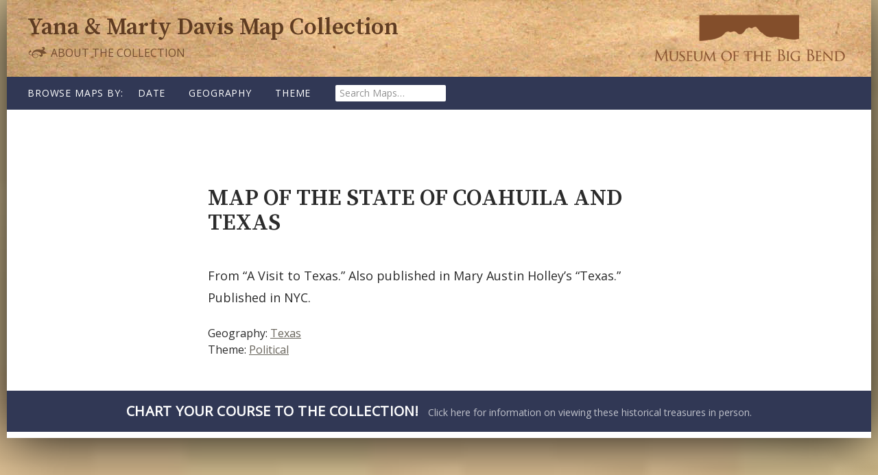

--- FILE ---
content_type: text/html; charset=UTF-8
request_url: http://maps.museumofthebigbend.com/map/map-of-the-state-of-coahuila-and-texas/
body_size: 9136
content:
<!DOCTYPE html>
<!--[if IE 7]>
<html class="ie ie7" lang="en-US">
<![endif]-->
<!--[if IE 8]>
<html class="ie ie8" lang="en-US">
<![endif]-->
<!--[if !(IE 7) & !(IE 8)]><!-->
<html lang="en-US">
<!--<![endif]-->
<head>
	<meta charset="UTF-8">
	<meta name="viewport" content="width=device-width">
	<title>Map of the State of Coahuila and Texas | Yana &amp; Marty Davis Map Collection</title>
	<link rel="profile" href="http://gmpg.org/xfn/11">
	<link rel="pingback" href="http://maps.museumofthebigbend.com/xmlrpc.php">
	<!--[if lt IE 9]>
	<script src="http://maps.museumofthebigbend.com/wp-content/themes/map-collection/js/html5.js"></script>
	<![endif]-->
	<link href="https://fonts.googleapis.com/css?family=Open+Sans:400,400i|Source+Serif+Pro:600" rel="stylesheet">	<meta name='robots' content='max-image-preview:large' />
<link rel='dns-prefetch' href='//fonts.googleapis.com' />
<link rel="alternate" type="application/rss+xml" title="Yana &amp; Marty Davis Map Collection &raquo; Feed" href="http://maps.museumofthebigbend.com/feed/" />
<link rel="alternate" type="application/rss+xml" title="Yana &amp; Marty Davis Map Collection &raquo; Comments Feed" href="http://maps.museumofthebigbend.com/comments/feed/" />
<link rel="alternate" title="oEmbed (JSON)" type="application/json+oembed" href="http://maps.museumofthebigbend.com/wp-json/oembed/1.0/embed?url=http%3A%2F%2Fmaps.museumofthebigbend.com%2Fmap%2Fmap-of-the-state-of-coahuila-and-texas%2F" />
<link rel="alternate" title="oEmbed (XML)" type="text/xml+oembed" href="http://maps.museumofthebigbend.com/wp-json/oembed/1.0/embed?url=http%3A%2F%2Fmaps.museumofthebigbend.com%2Fmap%2Fmap-of-the-state-of-coahuila-and-texas%2F&#038;format=xml" />
<style id='wp-img-auto-sizes-contain-inline-css' type='text/css'>
img:is([sizes=auto i],[sizes^="auto," i]){contain-intrinsic-size:3000px 1500px}
/*# sourceURL=wp-img-auto-sizes-contain-inline-css */
</style>
<style id='wp-emoji-styles-inline-css' type='text/css'>

	img.wp-smiley, img.emoji {
		display: inline !important;
		border: none !important;
		box-shadow: none !important;
		height: 1em !important;
		width: 1em !important;
		margin: 0 0.07em !important;
		vertical-align: -0.1em !important;
		background: none !important;
		padding: 0 !important;
	}
/*# sourceURL=wp-emoji-styles-inline-css */
</style>
<style id='wp-block-library-inline-css' type='text/css'>
:root{--wp-block-synced-color:#7a00df;--wp-block-synced-color--rgb:122,0,223;--wp-bound-block-color:var(--wp-block-synced-color);--wp-editor-canvas-background:#ddd;--wp-admin-theme-color:#007cba;--wp-admin-theme-color--rgb:0,124,186;--wp-admin-theme-color-darker-10:#006ba1;--wp-admin-theme-color-darker-10--rgb:0,107,160.5;--wp-admin-theme-color-darker-20:#005a87;--wp-admin-theme-color-darker-20--rgb:0,90,135;--wp-admin-border-width-focus:2px}@media (min-resolution:192dpi){:root{--wp-admin-border-width-focus:1.5px}}.wp-element-button{cursor:pointer}:root .has-very-light-gray-background-color{background-color:#eee}:root .has-very-dark-gray-background-color{background-color:#313131}:root .has-very-light-gray-color{color:#eee}:root .has-very-dark-gray-color{color:#313131}:root .has-vivid-green-cyan-to-vivid-cyan-blue-gradient-background{background:linear-gradient(135deg,#00d084,#0693e3)}:root .has-purple-crush-gradient-background{background:linear-gradient(135deg,#34e2e4,#4721fb 50%,#ab1dfe)}:root .has-hazy-dawn-gradient-background{background:linear-gradient(135deg,#faaca8,#dad0ec)}:root .has-subdued-olive-gradient-background{background:linear-gradient(135deg,#fafae1,#67a671)}:root .has-atomic-cream-gradient-background{background:linear-gradient(135deg,#fdd79a,#004a59)}:root .has-nightshade-gradient-background{background:linear-gradient(135deg,#330968,#31cdcf)}:root .has-midnight-gradient-background{background:linear-gradient(135deg,#020381,#2874fc)}:root{--wp--preset--font-size--normal:16px;--wp--preset--font-size--huge:42px}.has-regular-font-size{font-size:1em}.has-larger-font-size{font-size:2.625em}.has-normal-font-size{font-size:var(--wp--preset--font-size--normal)}.has-huge-font-size{font-size:var(--wp--preset--font-size--huge)}.has-text-align-center{text-align:center}.has-text-align-left{text-align:left}.has-text-align-right{text-align:right}.has-fit-text{white-space:nowrap!important}#end-resizable-editor-section{display:none}.aligncenter{clear:both}.items-justified-left{justify-content:flex-start}.items-justified-center{justify-content:center}.items-justified-right{justify-content:flex-end}.items-justified-space-between{justify-content:space-between}.screen-reader-text{border:0;clip-path:inset(50%);height:1px;margin:-1px;overflow:hidden;padding:0;position:absolute;width:1px;word-wrap:normal!important}.screen-reader-text:focus{background-color:#ddd;clip-path:none;color:#444;display:block;font-size:1em;height:auto;left:5px;line-height:normal;padding:15px 23px 14px;text-decoration:none;top:5px;width:auto;z-index:100000}html :where(.has-border-color){border-style:solid}html :where([style*=border-top-color]){border-top-style:solid}html :where([style*=border-right-color]){border-right-style:solid}html :where([style*=border-bottom-color]){border-bottom-style:solid}html :where([style*=border-left-color]){border-left-style:solid}html :where([style*=border-width]){border-style:solid}html :where([style*=border-top-width]){border-top-style:solid}html :where([style*=border-right-width]){border-right-style:solid}html :where([style*=border-bottom-width]){border-bottom-style:solid}html :where([style*=border-left-width]){border-left-style:solid}html :where(img[class*=wp-image-]){height:auto;max-width:100%}:where(figure){margin:0 0 1em}html :where(.is-position-sticky){--wp-admin--admin-bar--position-offset:var(--wp-admin--admin-bar--height,0px)}@media screen and (max-width:600px){html :where(.is-position-sticky){--wp-admin--admin-bar--position-offset:0px}}

/*# sourceURL=wp-block-library-inline-css */
</style><style id='global-styles-inline-css' type='text/css'>
:root{--wp--preset--aspect-ratio--square: 1;--wp--preset--aspect-ratio--4-3: 4/3;--wp--preset--aspect-ratio--3-4: 3/4;--wp--preset--aspect-ratio--3-2: 3/2;--wp--preset--aspect-ratio--2-3: 2/3;--wp--preset--aspect-ratio--16-9: 16/9;--wp--preset--aspect-ratio--9-16: 9/16;--wp--preset--color--black: #000000;--wp--preset--color--cyan-bluish-gray: #abb8c3;--wp--preset--color--white: #ffffff;--wp--preset--color--pale-pink: #f78da7;--wp--preset--color--vivid-red: #cf2e2e;--wp--preset--color--luminous-vivid-orange: #ff6900;--wp--preset--color--luminous-vivid-amber: #fcb900;--wp--preset--color--light-green-cyan: #7bdcb5;--wp--preset--color--vivid-green-cyan: #00d084;--wp--preset--color--pale-cyan-blue: #8ed1fc;--wp--preset--color--vivid-cyan-blue: #0693e3;--wp--preset--color--vivid-purple: #9b51e0;--wp--preset--gradient--vivid-cyan-blue-to-vivid-purple: linear-gradient(135deg,rgb(6,147,227) 0%,rgb(155,81,224) 100%);--wp--preset--gradient--light-green-cyan-to-vivid-green-cyan: linear-gradient(135deg,rgb(122,220,180) 0%,rgb(0,208,130) 100%);--wp--preset--gradient--luminous-vivid-amber-to-luminous-vivid-orange: linear-gradient(135deg,rgb(252,185,0) 0%,rgb(255,105,0) 100%);--wp--preset--gradient--luminous-vivid-orange-to-vivid-red: linear-gradient(135deg,rgb(255,105,0) 0%,rgb(207,46,46) 100%);--wp--preset--gradient--very-light-gray-to-cyan-bluish-gray: linear-gradient(135deg,rgb(238,238,238) 0%,rgb(169,184,195) 100%);--wp--preset--gradient--cool-to-warm-spectrum: linear-gradient(135deg,rgb(74,234,220) 0%,rgb(151,120,209) 20%,rgb(207,42,186) 40%,rgb(238,44,130) 60%,rgb(251,105,98) 80%,rgb(254,248,76) 100%);--wp--preset--gradient--blush-light-purple: linear-gradient(135deg,rgb(255,206,236) 0%,rgb(152,150,240) 100%);--wp--preset--gradient--blush-bordeaux: linear-gradient(135deg,rgb(254,205,165) 0%,rgb(254,45,45) 50%,rgb(107,0,62) 100%);--wp--preset--gradient--luminous-dusk: linear-gradient(135deg,rgb(255,203,112) 0%,rgb(199,81,192) 50%,rgb(65,88,208) 100%);--wp--preset--gradient--pale-ocean: linear-gradient(135deg,rgb(255,245,203) 0%,rgb(182,227,212) 50%,rgb(51,167,181) 100%);--wp--preset--gradient--electric-grass: linear-gradient(135deg,rgb(202,248,128) 0%,rgb(113,206,126) 100%);--wp--preset--gradient--midnight: linear-gradient(135deg,rgb(2,3,129) 0%,rgb(40,116,252) 100%);--wp--preset--font-size--small: 13px;--wp--preset--font-size--medium: 20px;--wp--preset--font-size--large: 36px;--wp--preset--font-size--x-large: 42px;--wp--preset--spacing--20: 0.44rem;--wp--preset--spacing--30: 0.67rem;--wp--preset--spacing--40: 1rem;--wp--preset--spacing--50: 1.5rem;--wp--preset--spacing--60: 2.25rem;--wp--preset--spacing--70: 3.38rem;--wp--preset--spacing--80: 5.06rem;--wp--preset--shadow--natural: 6px 6px 9px rgba(0, 0, 0, 0.2);--wp--preset--shadow--deep: 12px 12px 50px rgba(0, 0, 0, 0.4);--wp--preset--shadow--sharp: 6px 6px 0px rgba(0, 0, 0, 0.2);--wp--preset--shadow--outlined: 6px 6px 0px -3px rgb(255, 255, 255), 6px 6px rgb(0, 0, 0);--wp--preset--shadow--crisp: 6px 6px 0px rgb(0, 0, 0);}:where(.is-layout-flex){gap: 0.5em;}:where(.is-layout-grid){gap: 0.5em;}body .is-layout-flex{display: flex;}.is-layout-flex{flex-wrap: wrap;align-items: center;}.is-layout-flex > :is(*, div){margin: 0;}body .is-layout-grid{display: grid;}.is-layout-grid > :is(*, div){margin: 0;}:where(.wp-block-columns.is-layout-flex){gap: 2em;}:where(.wp-block-columns.is-layout-grid){gap: 2em;}:where(.wp-block-post-template.is-layout-flex){gap: 1.25em;}:where(.wp-block-post-template.is-layout-grid){gap: 1.25em;}.has-black-color{color: var(--wp--preset--color--black) !important;}.has-cyan-bluish-gray-color{color: var(--wp--preset--color--cyan-bluish-gray) !important;}.has-white-color{color: var(--wp--preset--color--white) !important;}.has-pale-pink-color{color: var(--wp--preset--color--pale-pink) !important;}.has-vivid-red-color{color: var(--wp--preset--color--vivid-red) !important;}.has-luminous-vivid-orange-color{color: var(--wp--preset--color--luminous-vivid-orange) !important;}.has-luminous-vivid-amber-color{color: var(--wp--preset--color--luminous-vivid-amber) !important;}.has-light-green-cyan-color{color: var(--wp--preset--color--light-green-cyan) !important;}.has-vivid-green-cyan-color{color: var(--wp--preset--color--vivid-green-cyan) !important;}.has-pale-cyan-blue-color{color: var(--wp--preset--color--pale-cyan-blue) !important;}.has-vivid-cyan-blue-color{color: var(--wp--preset--color--vivid-cyan-blue) !important;}.has-vivid-purple-color{color: var(--wp--preset--color--vivid-purple) !important;}.has-black-background-color{background-color: var(--wp--preset--color--black) !important;}.has-cyan-bluish-gray-background-color{background-color: var(--wp--preset--color--cyan-bluish-gray) !important;}.has-white-background-color{background-color: var(--wp--preset--color--white) !important;}.has-pale-pink-background-color{background-color: var(--wp--preset--color--pale-pink) !important;}.has-vivid-red-background-color{background-color: var(--wp--preset--color--vivid-red) !important;}.has-luminous-vivid-orange-background-color{background-color: var(--wp--preset--color--luminous-vivid-orange) !important;}.has-luminous-vivid-amber-background-color{background-color: var(--wp--preset--color--luminous-vivid-amber) !important;}.has-light-green-cyan-background-color{background-color: var(--wp--preset--color--light-green-cyan) !important;}.has-vivid-green-cyan-background-color{background-color: var(--wp--preset--color--vivid-green-cyan) !important;}.has-pale-cyan-blue-background-color{background-color: var(--wp--preset--color--pale-cyan-blue) !important;}.has-vivid-cyan-blue-background-color{background-color: var(--wp--preset--color--vivid-cyan-blue) !important;}.has-vivid-purple-background-color{background-color: var(--wp--preset--color--vivid-purple) !important;}.has-black-border-color{border-color: var(--wp--preset--color--black) !important;}.has-cyan-bluish-gray-border-color{border-color: var(--wp--preset--color--cyan-bluish-gray) !important;}.has-white-border-color{border-color: var(--wp--preset--color--white) !important;}.has-pale-pink-border-color{border-color: var(--wp--preset--color--pale-pink) !important;}.has-vivid-red-border-color{border-color: var(--wp--preset--color--vivid-red) !important;}.has-luminous-vivid-orange-border-color{border-color: var(--wp--preset--color--luminous-vivid-orange) !important;}.has-luminous-vivid-amber-border-color{border-color: var(--wp--preset--color--luminous-vivid-amber) !important;}.has-light-green-cyan-border-color{border-color: var(--wp--preset--color--light-green-cyan) !important;}.has-vivid-green-cyan-border-color{border-color: var(--wp--preset--color--vivid-green-cyan) !important;}.has-pale-cyan-blue-border-color{border-color: var(--wp--preset--color--pale-cyan-blue) !important;}.has-vivid-cyan-blue-border-color{border-color: var(--wp--preset--color--vivid-cyan-blue) !important;}.has-vivid-purple-border-color{border-color: var(--wp--preset--color--vivid-purple) !important;}.has-vivid-cyan-blue-to-vivid-purple-gradient-background{background: var(--wp--preset--gradient--vivid-cyan-blue-to-vivid-purple) !important;}.has-light-green-cyan-to-vivid-green-cyan-gradient-background{background: var(--wp--preset--gradient--light-green-cyan-to-vivid-green-cyan) !important;}.has-luminous-vivid-amber-to-luminous-vivid-orange-gradient-background{background: var(--wp--preset--gradient--luminous-vivid-amber-to-luminous-vivid-orange) !important;}.has-luminous-vivid-orange-to-vivid-red-gradient-background{background: var(--wp--preset--gradient--luminous-vivid-orange-to-vivid-red) !important;}.has-very-light-gray-to-cyan-bluish-gray-gradient-background{background: var(--wp--preset--gradient--very-light-gray-to-cyan-bluish-gray) !important;}.has-cool-to-warm-spectrum-gradient-background{background: var(--wp--preset--gradient--cool-to-warm-spectrum) !important;}.has-blush-light-purple-gradient-background{background: var(--wp--preset--gradient--blush-light-purple) !important;}.has-blush-bordeaux-gradient-background{background: var(--wp--preset--gradient--blush-bordeaux) !important;}.has-luminous-dusk-gradient-background{background: var(--wp--preset--gradient--luminous-dusk) !important;}.has-pale-ocean-gradient-background{background: var(--wp--preset--gradient--pale-ocean) !important;}.has-electric-grass-gradient-background{background: var(--wp--preset--gradient--electric-grass) !important;}.has-midnight-gradient-background{background: var(--wp--preset--gradient--midnight) !important;}.has-small-font-size{font-size: var(--wp--preset--font-size--small) !important;}.has-medium-font-size{font-size: var(--wp--preset--font-size--medium) !important;}.has-large-font-size{font-size: var(--wp--preset--font-size--large) !important;}.has-x-large-font-size{font-size: var(--wp--preset--font-size--x-large) !important;}
/*# sourceURL=global-styles-inline-css */
</style>

<style id='classic-theme-styles-inline-css' type='text/css'>
/*! This file is auto-generated */
.wp-block-button__link{color:#fff;background-color:#32373c;border-radius:9999px;box-shadow:none;text-decoration:none;padding:calc(.667em + 2px) calc(1.333em + 2px);font-size:1.125em}.wp-block-file__button{background:#32373c;color:#fff;text-decoration:none}
/*# sourceURL=/wp-includes/css/classic-themes.min.css */
</style>
<link rel='stylesheet' id='twentyfourteen-lato-css' href='https://fonts.googleapis.com/css?family=Lato%3A300%2C400%2C700%2C900%2C300italic%2C400italic%2C700italic&#038;subset=latin%2Clatin-ext' type='text/css' media='all' />
<link rel='stylesheet' id='genericons-css' href='http://maps.museumofthebigbend.com/wp-content/themes/map-collection/genericons/genericons.css?ver=3.0.3' type='text/css' media='all' />
<link rel='stylesheet' id='twentyfourteen-style-css' href='http://maps.museumofthebigbend.com/wp-content/themes/map-collection/style.css?ver=6.9' type='text/css' media='all' />
<script type="text/javascript" src="http://maps.museumofthebigbend.com/wp-includes/js/jquery/jquery.min.js?ver=3.7.1" id="jquery-core-js"></script>
<script type="text/javascript" src="http://maps.museumofthebigbend.com/wp-includes/js/jquery/jquery-migrate.min.js?ver=3.4.1" id="jquery-migrate-js"></script>
<link rel="https://api.w.org/" href="http://maps.museumofthebigbend.com/wp-json/" /><link rel="EditURI" type="application/rsd+xml" title="RSD" href="http://maps.museumofthebigbend.com/xmlrpc.php?rsd" />
<meta name="generator" content="WordPress 6.9" />
<link rel="canonical" href="http://maps.museumofthebigbend.com/map/map-of-the-state-of-coahuila-and-texas/" />
<link rel='shortlink' href='http://maps.museumofthebigbend.com/?p=611' />
<script type="text/javascript">
	window._se_plugin_version = '8.1.9';
</script>
<style type="text/css">.recentcomments a{display:inline !important;padding:0 !important;margin:0 !important;}</style><link rel="icon" href="http://maps.museumofthebigbend.com/wp-content/uploads/2016/09/cropped-favicon-32x32.jpg" sizes="32x32" />
<link rel="icon" href="http://maps.museumofthebigbend.com/wp-content/uploads/2016/09/cropped-favicon-192x192.jpg" sizes="192x192" />
<link rel="apple-touch-icon" href="http://maps.museumofthebigbend.com/wp-content/uploads/2016/09/cropped-favicon-180x180.jpg" />
<meta name="msapplication-TileImage" content="http://maps.museumofthebigbend.com/wp-content/uploads/2016/09/cropped-favicon-270x270.jpg" />
</head>

<body class="wp-singular map-template-default single single-map postid-611 wp-theme-map-collection masthead-fixed full-width singular">
<div id="page" class="hfeed site">

	<header id="masthead" class="site-header" role="banner">
		<div class="header-main">
			<div class="site-title">
				<h1><a href="http://maps.museumofthebigbend.com/" rel="home">Yana &amp; Marty Davis Map&nbsp;Collection</a></h1>
					<div class="museum-link"><a href="http://museumofthebigbend.com/"><span>at the Museum of the Big Bend</span></a></div>
					<div class="about-link"><a href="http://maps.museumofthebigbend.com/about-the-collection/"><svg id="dingbat" data-name="dingbat" xmlns="http://www.w3.org/2000/svg" viewBox="0 0 30 19"><defs><style>.cls-1{fill:#765031;}</style></defs><title>dingbat</title><path class="cls-1" d="M28.22,10.78a11.73,11.73,0,0,0-1.7.31,13.74,13.74,0,0,1-2.86.41,8,8,0,0,1-2.1-.28,2.73,2.73,0,0,1,.75,2,2.51,2.51,0,0,1-2.53,2.53A2.35,2.35,0,0,1,18,15a2.61,2.61,0,0,1-.73-1.89,4.29,4.29,0,0,1,.06-.71,1.88,1.88,0,0,0,1.48.91q1.11,0,1.11-1.2A2.73,2.73,0,0,0,19,10.28,6.15,6.15,0,0,0,16.67,8.8a9.11,9.11,0,0,0-3.17-.53A6.6,6.6,0,0,0,9.56,9.35a4,4,0,0,0-1.69,2.94l.59-.2a11.22,11.22,0,0,1,3.71-.67,4.09,4.09,0,0,1,2.63.75,2.58,2.58,0,0,1,.93,2.12,2.83,2.83,0,0,1-1.19,2.26,4.61,4.61,0,0,1-3,1,5,5,0,0,1-3.39-1.1,4.52,4.52,0,0,1-1.49-3.09,5.54,5.54,0,0,1-1.05.08q-3.84,0-3.84-2.94a4,4,0,0,1,.46-1.86A4.84,4.84,0,0,1,3.56,7a2.63,2.63,0,0,1,1.21-.68q.31,0,.56.63a3.54,3.54,0,0,1,.25,1.3q0,.67-.24.69-2.63.25-2.63,1.76,0,2,2.91,2a3.45,3.45,0,0,0,1-.14A6.79,6.79,0,0,1,7.72,8.87a7.67,7.67,0,0,1,3-2.69,8.69,8.69,0,0,1,4.05-1q1.62,0,4.07.25,1.43.15,2,.15,1.9,0,1.9-1.27a1,1,0,0,0-.37-.84,1.46,1.46,0,0,0-1-.31,2.79,2.79,0,0,0-.87.16A3,3,0,0,1,23,1.5a2.41,2.41,0,0,1,1.76.69,2.34,2.34,0,0,1,.7,1.73,2.72,2.72,0,0,1-.7,1.86,3.15,3.15,0,0,1-1.87,1,8,8,0,0,1,1.94.93A14.4,14.4,0,0,1,27,9.65,12,12,0,0,0,28.22,10.78ZM15,14.28a2,2,0,0,0-.73-1.64,3.29,3.29,0,0,0-2.1-.59,10.83,10.83,0,0,0-3.4.65q-.63.21-.92.28.06,3.86,3.71,3.86A3.85,3.85,0,0,0,14,16.07,2.25,2.25,0,0,0,15,14.28Z"/></svg> About the Collection</a></div>
			</div>
		</div><!-- .header-main -->
		<div class="header-nav">
			<nav id="primary-navigation" class="site-navigation primary-navigation" role="navigation">
				<button class="menu-toggle">Browse Maps</button>
				<h3 class="nav-intro">Browse Maps by:</h3>
				<a class="screen-reader-text skip-link" href="#content">Skip to content</a>
							<div class="menu-main-menu-container">
					<ul id="primary-menu" class="nav-menu">
						<li class="menu-item has-subnav map-date">
							<a href="/map-date">Date</a>
							<ul class="sub-menu"><li class="menu-item"><a href="http://maps.museumofthebigbend.com/map-date/1525/" title="View all post filed under 1525">1525<span class="map-count">(1)</span></a></li><li class="menu-item"><a href="http://maps.museumofthebigbend.com/map-date/1548/" title="View all post filed under 1548">1548<span class="map-count">(1)</span></a></li><li class="menu-item"><a href="http://maps.museumofthebigbend.com/map-date/1550/" title="View all post filed under 1550">1550<span class="map-count">(1)</span></a></li><li class="menu-item"><a href="http://maps.museumofthebigbend.com/map-date/1561/" title="View all post filed under 1561">1561<span class="map-count">(1)</span></a></li><li class="menu-item"><a href="http://maps.museumofthebigbend.com/map-date/1584/" title="View all post filed under 1584">1584<span class="map-count">(1)</span></a></li><li class="menu-item"><a href="http://maps.museumofthebigbend.com/map-date/1596/" title="View all post filed under 1596">1596<span class="map-count">(1)</span></a></li><li class="menu-item"><a href="http://maps.museumofthebigbend.com/map-date/1597/" title="View all post filed under 1597">1597<span class="map-count">(1)</span></a></li><li class="menu-item"><a href="http://maps.museumofthebigbend.com/printed/1601/" title="View all post filed under 1601">1601<span class="map-count">(1)</span></a></li><li class="menu-item"><a href="http://maps.museumofthebigbend.com/map-date/1601/" title="View all post filed under 1601">1601<span class="map-count">(1)</span></a></li><li class="menu-item"><a href="http://maps.museumofthebigbend.com/map-date/1630/" title="View all post filed under 1630">1630<span class="map-count">(1)</span></a></li><li class="menu-item"><a href="http://maps.museumofthebigbend.com/map-date/1640/" title="View all post filed under 1640">1640<span class="map-count">(1)</span></a></li><li class="menu-item"><a href="http://maps.museumofthebigbend.com/map-date/1641/" title="View all post filed under 1641">1641<span class="map-count">(1)</span></a></li><li class="menu-item"><a href="http://maps.museumofthebigbend.com/map-date/1662/" title="View all post filed under 1662">1662<span class="map-count">(1)</span></a></li><li class="menu-item"><a href="http://maps.museumofthebigbend.com/map-date/1683/" title="View all post filed under 1683">1683<span class="map-count">(1)</span></a></li><li class="menu-item"><a href="http://maps.museumofthebigbend.com/map-date/1688/" title="View all post filed under 1688">1688<span class="map-count">(1)</span></a></li><li class="menu-item"><a href="http://maps.museumofthebigbend.com/map-date/1701/" title="View all post filed under 1701">1701<span class="map-count">(1)</span></a></li><li class="menu-item"><a href="http://maps.museumofthebigbend.com/map-date/1703/" title="View all post filed under 1703">1703<span class="map-count">(1)</span></a></li><li class="menu-item"><a href="http://maps.museumofthebigbend.com/map-date/1705/" title="View all post filed under 1705">1705<span class="map-count">(2)</span></a></li><li class="menu-item"><a href="http://maps.museumofthebigbend.com/printed/1708/" title="View all post filed under 1708">1708<span class="map-count">(1)</span></a></li><li class="menu-item"><a href="http://maps.museumofthebigbend.com/map-date/1715/" title="View all post filed under 1715">1715<span class="map-count">(1)</span></a></li><li class="menu-item"><a href="http://maps.museumofthebigbend.com/map-date/1718/" title="View all post filed under 1718">1718<span class="map-count">(1)</span></a></li><li class="menu-item"><a href="http://maps.museumofthebigbend.com/map-date/1719/" title="View all post filed under 1719">1719<span class="map-count">(1)</span></a></li><li class="menu-item"><a href="http://maps.museumofthebigbend.com/map-date/1723/" title="View all post filed under 1723">1723<span class="map-count">(1)</span></a></li><li class="menu-item"><a href="http://maps.museumofthebigbend.com/map-date/1725/" title="View all post filed under 1725">1725<span class="map-count">(1)</span></a></li><li class="menu-item"><a href="http://maps.museumofthebigbend.com/map-date/1734/" title="View all post filed under 1734">1734<span class="map-count">(1)</span></a></li><li class="menu-item"><a href="http://maps.museumofthebigbend.com/printed/1735/" title="View all post filed under 1735">1735<span class="map-count">(1)</span></a></li><li class="menu-item"><a href="http://maps.museumofthebigbend.com/map-date/1735/" title="View all post filed under 1735">1735<span class="map-count">(1)</span></a></li><li class="menu-item"><a href="http://maps.museumofthebigbend.com/map-date/1745/" title="View all post filed under 1745">1745<span class="map-count">(2)</span></a></li><li class="menu-item"><a href="http://maps.museumofthebigbend.com/map-date/1746/" title="View all post filed under 1746">1746<span class="map-count">(1)</span></a></li><li class="menu-item"><a href="http://maps.museumofthebigbend.com/map-date/1747/" title="View all post filed under 1747">1747<span class="map-count">(1)</span></a></li><li class="menu-item"><a href="http://maps.museumofthebigbend.com/map-date/1749/" title="View all post filed under 1749">1749<span class="map-count">(1)</span></a></li><li class="menu-item"><a href="http://maps.museumofthebigbend.com/map-date/1750/" title="View all post filed under 1750">1750<span class="map-count">(1)</span></a></li><li class="menu-item"><a href="http://maps.museumofthebigbend.com/map-date/1753/" title="View all post filed under 1753">1753<span class="map-count">(1)</span></a></li><li class="menu-item"><a href="http://maps.museumofthebigbend.com/map-date/1754/" title="View all post filed under 1754">1754<span class="map-count">(1)</span></a></li><li class="menu-item"><a href="http://maps.museumofthebigbend.com/map-date/1756/" title="View all post filed under 1756">1756<span class="map-count">(4)</span></a></li><li class="menu-item"><a href="http://maps.museumofthebigbend.com/map-date/1757/" title="View all post filed under 1757">1757<span class="map-count">(2)</span></a></li><li class="menu-item"><a href="http://maps.museumofthebigbend.com/map-date/1764/" title="View all post filed under 1764">1764<span class="map-count">(1)</span></a></li><li class="menu-item"><a href="http://maps.museumofthebigbend.com/map-date/1775/" title="View all post filed under 1775">1775<span class="map-count">(2)</span></a></li><li class="menu-item"><a href="http://maps.museumofthebigbend.com/map-date/1780/" title="View all post filed under 1780">1780<span class="map-count">(2)</span></a></li><li class="menu-item"><a href="http://maps.museumofthebigbend.com/map-date/1783/" title="View all post filed under 1783">1783<span class="map-count">(1)</span></a></li><li class="menu-item"><a href="http://maps.museumofthebigbend.com/map-date/1785/" title="View all post filed under 1785">1785<span class="map-count">(2)</span></a></li><li class="menu-item"><a href="http://maps.museumofthebigbend.com/map-date/1788/" title="View all post filed under 1788">1788<span class="map-count">(1)</span></a></li><li class="menu-item"><a href="http://maps.museumofthebigbend.com/printed/1791/" title="View all post filed under 1791">1791<span class="map-count">(1)</span></a></li><li class="menu-item"><a href="http://maps.museumofthebigbend.com/map-date/1793/" title="View all post filed under 1793">1793<span class="map-count">(1)</span></a></li><li class="menu-item"><a href="http://maps.museumofthebigbend.com/map-date/1794/" title="View all post filed under 1794">1794<span class="map-count">(1)</span></a></li><li class="menu-item"><a href="http://maps.museumofthebigbend.com/map-date/1795/" title="View all post filed under 1795">1795<span class="map-count">(2)</span></a></li><li class="menu-item"><a href="http://maps.museumofthebigbend.com/map-date/1803/" title="View all post filed under 1803">1803<span class="map-count">(1)</span></a></li><li class="menu-item"><a href="http://maps.museumofthebigbend.com/map-date/1804/" title="View all post filed under 1804">1804<span class="map-count">(1)</span></a></li><li class="menu-item"><a href="http://maps.museumofthebigbend.com/map-date/1807/" title="View all post filed under 1807">1807<span class="map-count">(2)</span></a></li><li class="menu-item"><a href="http://maps.museumofthebigbend.com/map-date/1808/" title="View all post filed under 1808">1808<span class="map-count">(2)</span></a></li><li class="menu-item"><a href="http://maps.museumofthebigbend.com/map-date/1809/" title="View all post filed under 1809">1809<span class="map-count">(1)</span></a></li><li class="menu-item"><a href="http://maps.museumofthebigbend.com/map-date/1811/" title="View all post filed under 1811">1811<span class="map-count">(2)</span></a></li><li class="menu-item"><a href="http://maps.museumofthebigbend.com/map-date/1812/" title="View all post filed under 1812">1812<span class="map-count">(4)</span></a></li><li class="menu-item"><a href="http://maps.museumofthebigbend.com/map-date/1816/" title="View all post filed under 1816">1816<span class="map-count">(2)</span></a></li><li class="menu-item"><a href="http://maps.museumofthebigbend.com/map-date/1817/" title="View all post filed under 1817">1817<span class="map-count">(1)</span></a></li><li class="menu-item"><a href="http://maps.museumofthebigbend.com/map-date/1820/" title="View all post filed under 1820">1820<span class="map-count">(2)</span></a></li><li class="menu-item"><a href="http://maps.museumofthebigbend.com/map-date/1821/" title="View all post filed under 1821">1821<span class="map-count">(1)</span></a></li><li class="menu-item"><a href="http://maps.museumofthebigbend.com/map-date/1822/" title="View all post filed under 1822">1822<span class="map-count">(1)</span></a></li><li class="menu-item"><a href="http://maps.museumofthebigbend.com/map-date/1823/" title="View all post filed under 1823">1823<span class="map-count">(2)</span></a></li><li class="menu-item"><a href="http://maps.museumofthebigbend.com/map-date/1824/" title="View all post filed under 1824">1824<span class="map-count">(1)</span></a></li><li class="menu-item"><a href="http://maps.museumofthebigbend.com/map-date/1825/" title="View all post filed under 1825">1825<span class="map-count">(2)</span></a></li><li class="menu-item"><a href="http://maps.museumofthebigbend.com/map-date/1826/" title="View all post filed under 1826">1826<span class="map-count">(4)</span></a></li><li class="menu-item"><a href="http://maps.museumofthebigbend.com/map-date/1827/" title="View all post filed under 1827">1827<span class="map-count">(10)</span></a></li><li class="menu-item"><a href="http://maps.museumofthebigbend.com/map-date/1828/" title="View all post filed under 1828">1828<span class="map-count">(1)</span></a></li><li class="menu-item"><a href="http://maps.museumofthebigbend.com/map-date/1829/" title="View all post filed under 1829">1829<span class="map-count">(4)</span></a></li><li class="menu-item"><a href="http://maps.museumofthebigbend.com/map-date/1830/" title="View all post filed under 1830">1830<span class="map-count">(1)</span></a></li><li class="menu-item"><a href="http://maps.museumofthebigbend.com/map-date/1832/" title="View all post filed under 1832">1832<span class="map-count">(5)</span></a></li><li class="menu-item"><a href="http://maps.museumofthebigbend.com/map-date/1833/" title="View all post filed under 1833">1833<span class="map-count">(1)</span></a></li><li class="menu-item"><a href="http://maps.museumofthebigbend.com/map-date/1834/" title="View all post filed under 1834">1834<span class="map-count">(3)</span></a></li><li class="menu-item"><a href="http://maps.museumofthebigbend.com/printed/1835/" title="View all post filed under 1835">1835<span class="map-count">(1)</span></a></li><li class="menu-item"><a href="http://maps.museumofthebigbend.com/map-date/1835/" title="View all post filed under 1835">1835<span class="map-count">(8)</span></a></li><li class="menu-item"><a href="http://maps.museumofthebigbend.com/map-date/1836/" title="View all post filed under 1836">1836<span class="map-count">(1)</span></a></li><li class="menu-item"><a href="http://maps.museumofthebigbend.com/map-date/1837/" title="View all post filed under 1837">1837<span class="map-count">(1)</span></a></li><li class="menu-item"><a href="http://maps.museumofthebigbend.com/map-date/1839/" title="View all post filed under 1839">1839<span class="map-count">(1)</span></a></li><li class="menu-item"><a href="http://maps.museumofthebigbend.com/map-date/1840/" title="View all post filed under 1840">1840<span class="map-count">(1)</span></a></li><li class="menu-item"><a href="http://maps.museumofthebigbend.com/map-date/1844/" title="View all post filed under 1844">1844<span class="map-count">(2)</span></a></li><li class="menu-item"><a href="http://maps.museumofthebigbend.com/map-date/1845/" title="View all post filed under 1845">1845<span class="map-count">(2)</span></a></li><li class="menu-item"><a href="http://maps.museumofthebigbend.com/map-date/1846/" title="View all post filed under 1846">1846<span class="map-count">(1)</span></a></li><li class="menu-item"><a href="http://maps.museumofthebigbend.com/map-date/1847/" title="View all post filed under 1847">1847<span class="map-count">(1)</span></a></li><li class="menu-item"><a href="http://maps.museumofthebigbend.com/map-date/1848/" title="View all post filed under 1848">1848<span class="map-count">(1)</span></a></li><li class="menu-item"><a href="http://maps.museumofthebigbend.com/map-date/1849/" title="View all post filed under 1849">1849<span class="map-count">(4)</span></a></li><li class="menu-item"><a href="http://maps.museumofthebigbend.com/map-date/1850/" title="View all post filed under 1850">1850<span class="map-count">(1)</span></a></li><li class="menu-item"><a href="http://maps.museumofthebigbend.com/map-date/1851/" title="View all post filed under 1851">1851<span class="map-count">(1)</span></a></li><li class="menu-item"><a href="http://maps.museumofthebigbend.com/map-date/1853/" title="View all post filed under 1853">1853<span class="map-count">(1)</span></a></li><li class="menu-item"><a href="http://maps.museumofthebigbend.com/map-date/1857/" title="View all post filed under 1857">1857<span class="map-count">(3)</span></a></li><li class="menu-item"><a href="http://maps.museumofthebigbend.com/map-date/1863/" title="View all post filed under 1863">1863<span class="map-count">(1)</span></a></li><li class="menu-item"><a href="http://maps.museumofthebigbend.com/map-date/1864/" title="View all post filed under 1864">1864<span class="map-count">(1)</span></a></li><li class="menu-item"><a href="http://maps.museumofthebigbend.com/map-date/1879/" title="View all post filed under 1879">1879<span class="map-count">(1)</span></a></li><li class="menu-item"><a href="http://maps.museumofthebigbend.com/map-date/1886/" title="View all post filed under 1886">1886<span class="map-count">(2)</span></a></li><li class="menu-item"><a href="http://maps.museumofthebigbend.com/map-date/1889/" title="View all post filed under 1889">1889<span class="map-count">(1)</span></a></li><li class="menu-item"><a href="http://maps.museumofthebigbend.com/map-date/1890/" title="View all post filed under 1890">1890<span class="map-count">(1)</span></a></li><li class="menu-item"><a href="http://maps.museumofthebigbend.com/map-date/1892/" title="View all post filed under 1892">1892<span class="map-count">(1)</span></a></li><li class="menu-item"><a href="http://maps.museumofthebigbend.com/map-date/1905/" title="View all post filed under 1905">1905<span class="map-count">(1)</span></a></li><li class="menu-item"><a href="http://maps.museumofthebigbend.com/map-date/1910/" title="View all post filed under 1910">1910<span class="map-count">(1)</span></a></li><li class="menu-item"><a href="http://maps.museumofthebigbend.com/map-date/1911/" title="View all post filed under 1911">1911<span class="map-count">(1)</span></a></li><li class="menu-item"><a href="http://maps.museumofthebigbend.com/map-date/1914/" title="View all post filed under 1914">1914<span class="map-count">(1)</span></a></li><li class="menu-item"><a href="http://maps.museumofthebigbend.com/map-date/1918/" title="View all post filed under 1918">1918<span class="map-count">(1)</span></a></li><li class="menu-item"><a href="http://maps.museumofthebigbend.com/map-date/1920/" title="View all post filed under 1920">1920<span class="map-count">(1)</span></a></li><li class="menu-item"><a href="http://maps.museumofthebigbend.com/map-date/1928/" title="View all post filed under 1928">1928<span class="map-count">(1)</span></a></li><li class="menu-item"><a href="http://maps.museumofthebigbend.com/map-date/1934/" title="View all post filed under 1934">1934<span class="map-count">(1)</span></a></li><li class="menu-item"><a href="http://maps.museumofthebigbend.com/map-date/1935/" title="View all post filed under 1935">1935<span class="map-count">(1)</span></a></li></ul>						</li><!-- .map-date -->
						<li class="menu-item has-subnav geography">
							<a href="/geography">Geography</a>
							<ul class="sub-menu"><li class="menu-item"><a href="http://maps.museumofthebigbend.com/geography/america/" title="View all post filed under America">America<span class="map-count">(58)</span></a></li><li class="menu-item"><a href="http://maps.museumofthebigbend.com/geography/city/" title="View all post filed under City">City<span class="map-count">(3)</span></a></li><li class="menu-item"><a href="http://maps.museumofthebigbend.com/geography/discovery/" title="View all post filed under Discovery">Discovery<span class="map-count">(2)</span></a></li><li class="menu-item"><a href="http://maps.museumofthebigbend.com/geography/louisiana/" title="View all post filed under Louisiana">Louisiana<span class="map-count">(1)</span></a></li><li class="menu-item"><a href="http://maps.museumofthebigbend.com/geography/mexico/" title="View all post filed under Mexico">Mexico<span class="map-count">(39)</span></a></li><li class="menu-item"><a href="http://maps.museumofthebigbend.com/geography/misc/" title="View all post filed under Misc">Misc<span class="map-count">(3)</span></a></li><li class="menu-item"><a href="http://maps.museumofthebigbend.com/geography/oklahoma/" title="View all post filed under Oklahoma">Oklahoma<span class="map-count">(1)</span></a></li><li class="menu-item"><a href="http://maps.museumofthebigbend.com/geography/texas/" title="View all post filed under Texas">Texas<span class="map-count">(32)</span></a></li><li class="menu-item"><a href="http://maps.museumofthebigbend.com/geography/united-states/" title="View all post filed under United States">United States<span class="map-count">(21)</span></a></li><li class="menu-item"><a href="http://maps.museumofthebigbend.com/geography/world/" title="View all post filed under World">World<span class="map-count">(5)</span></a></li></ul>						</li><!-- .geography -->
						<li class="menu-item has-subnav map-theme">
							<a href="/map-theme">Theme</a>
							<ul class="sub-menu"><li class="menu-item"><a href="http://maps.museumofthebigbend.com/map-theme/astronomical/" title="View all post filed under Astronomical">Astronomical<span class="map-count">(2)</span></a></li><li class="menu-item"><a href="http://maps.museumofthebigbend.com/map-theme/birds-eye-view/" title="View all post filed under Bird's-eye view">Bird's-eye view<span class="map-count">(1)</span></a></li><li class="menu-item"><a href="http://maps.museumofthebigbend.com/map-theme/commemorative/" title="View all post filed under Commemorative">Commemorative<span class="map-count">(1)</span></a></li><li class="menu-item"><a href="http://maps.museumofthebigbend.com/map-theme/commercial/" title="View all post filed under Commercial">Commercial<span class="map-count">(6)</span></a></li><li class="menu-item"><a href="http://maps.museumofthebigbend.com/map-theme/discovery/" title="View all post filed under Discovery">Discovery<span class="map-count">(20)</span></a></li><li class="menu-item"><a href="http://maps.museumofthebigbend.com/map-theme/educational/" title="View all post filed under Educational">Educational<span class="map-count">(17)</span></a></li><li class="menu-item"><a href="http://maps.museumofthebigbend.com/map-theme/exploration/" title="View all post filed under Exploration">Exploration<span class="map-count">(29)</span></a></li><li class="menu-item"><a href="http://maps.museumofthebigbend.com/map-theme/geological/" title="View all post filed under Geological">Geological<span class="map-count">(3)</span></a></li><li class="menu-item"><a href="http://maps.museumofthebigbend.com/map-theme/military/" title="View all post filed under Military">Military<span class="map-count">(8)</span></a></li><li class="menu-item"><a href="http://maps.museumofthebigbend.com/map-theme/navigation/" title="View all post filed under Navigation">Navigation<span class="map-count">(2)</span></a></li><li class="menu-item"><a href="http://maps.museumofthebigbend.com/map-theme/political/" title="View all post filed under Political">Political<span class="map-count">(56)</span></a></li><li class="menu-item"><a href="http://maps.museumofthebigbend.com/map-theme/settlement/" title="View all post filed under Settlement">Settlement<span class="map-count">(5)</span></a></li><li class="menu-item"><a href="http://maps.museumofthebigbend.com/map-theme/transportation/" title="View all post filed under Transportation">Transportation<span class="map-count">(5)</span></a></li><li class="menu-item"><a href="http://maps.museumofthebigbend.com/map-theme/weather/" title="View all post filed under Weather">Weather<span class="map-count">(1)</span></a></li></ul>						</li><!-- .map-theme -->
					</ul><!-- .nav-menu -->
				</div><!-- .menu-main-menu-container -->
			</nav>
						<div class="search-toggle">
				<a href="#search-container" class="screen-reader-text" aria-expanded="false" aria-controls="search-container">Search Maps</a>
			</div>
			<div id="search-container" class="search-box-wrapper hide">
				<div class="search-box">
					<form role="search" method="get" class="search-form" action="http://maps.museumofthebigbend.com/">
				<label>
					<span class="screen-reader-text">Search Maps:</span>
					<input type="search" class="search-field" placeholder="Search Maps&hellip;" value="" name="s" />
				</label>
				<input type="submit" class="search-submit" value="Search" />
			</form>				</div>
			</div>
		</div><!-- .header-nav -->

	</header><!-- #masthead -->

	<div id="main" class="site-main">

	<div id="primary" class="content-area">
		<div id="content" class="site-content" role="main">
			
<article id="post-611" class="post-611 map type-map status-publish hentry geography-texas map-theme-political">
	<header class="entry-header">
			<h1 class="entry-title"><span class="map-date"></span> <span class="map-title">Map of the State of Coahuila and Texas</span></h1>
		<div class="cartography">
					</div>
		<div class="entry-meta">
					</div><!-- .entry-meta -->
	</header><!-- .entry-header -->
	
				

	<div class="entry-content">
		<p>From &#8220;A Visit to Texas.&#8221; Also published in Mary Austin Holley&#8217;s &#8220;Texas.&#8221; Published in NYC.</p>
		<div class="map-meta">
			Geography: <a href="http://maps.museumofthebigbend.com/geography/texas/" rel="tag">Texas</a><br>Theme: <a href="http://maps.museumofthebigbend.com/map-theme/political/" rel="tag">Political</a>		</div>
	</div><!-- .entry-content -->

	</article><!-- #post-## -->
		</div><!-- #content -->
	</div><!-- #primary -->


		</div><!-- #main -->

		<footer id="colophon" class="site-footer" role="contentinfo">

			
			<div class="site-info">
				<a href="/visiting-the-map-collection/"><strong>Chart Your Course to the Collection!</strong> Click here for information on viewing these historical treasures in person.</a>			</div><!-- .site-info -->
		</footer><!-- #colophon -->
	</div><!-- #page -->

	<script type="speculationrules">
{"prefetch":[{"source":"document","where":{"and":[{"href_matches":"/*"},{"not":{"href_matches":["/wp-*.php","/wp-admin/*","/wp-content/uploads/*","/wp-content/*","/wp-content/plugins/*","/wp-content/themes/map-collection/*","/*\\?(.+)"]}},{"not":{"selector_matches":"a[rel~=\"nofollow\"]"}},{"not":{"selector_matches":".no-prefetch, .no-prefetch a"}}]},"eagerness":"conservative"}]}
</script>
<script type="text/javascript" src="http://maps.museumofthebigbend.com/wp-content/themes/map-collection/js/functions.js?ver=20150315" id="twentyfourteen-script-js"></script>
<script id="wp-emoji-settings" type="application/json">
{"baseUrl":"https://s.w.org/images/core/emoji/17.0.2/72x72/","ext":".png","svgUrl":"https://s.w.org/images/core/emoji/17.0.2/svg/","svgExt":".svg","source":{"concatemoji":"http://maps.museumofthebigbend.com/wp-includes/js/wp-emoji-release.min.js?ver=6.9"}}
</script>
<script type="module">
/* <![CDATA[ */
/*! This file is auto-generated */
const a=JSON.parse(document.getElementById("wp-emoji-settings").textContent),o=(window._wpemojiSettings=a,"wpEmojiSettingsSupports"),s=["flag","emoji"];function i(e){try{var t={supportTests:e,timestamp:(new Date).valueOf()};sessionStorage.setItem(o,JSON.stringify(t))}catch(e){}}function c(e,t,n){e.clearRect(0,0,e.canvas.width,e.canvas.height),e.fillText(t,0,0);t=new Uint32Array(e.getImageData(0,0,e.canvas.width,e.canvas.height).data);e.clearRect(0,0,e.canvas.width,e.canvas.height),e.fillText(n,0,0);const a=new Uint32Array(e.getImageData(0,0,e.canvas.width,e.canvas.height).data);return t.every((e,t)=>e===a[t])}function p(e,t){e.clearRect(0,0,e.canvas.width,e.canvas.height),e.fillText(t,0,0);var n=e.getImageData(16,16,1,1);for(let e=0;e<n.data.length;e++)if(0!==n.data[e])return!1;return!0}function u(e,t,n,a){switch(t){case"flag":return n(e,"\ud83c\udff3\ufe0f\u200d\u26a7\ufe0f","\ud83c\udff3\ufe0f\u200b\u26a7\ufe0f")?!1:!n(e,"\ud83c\udde8\ud83c\uddf6","\ud83c\udde8\u200b\ud83c\uddf6")&&!n(e,"\ud83c\udff4\udb40\udc67\udb40\udc62\udb40\udc65\udb40\udc6e\udb40\udc67\udb40\udc7f","\ud83c\udff4\u200b\udb40\udc67\u200b\udb40\udc62\u200b\udb40\udc65\u200b\udb40\udc6e\u200b\udb40\udc67\u200b\udb40\udc7f");case"emoji":return!a(e,"\ud83e\u1fac8")}return!1}function f(e,t,n,a){let r;const o=(r="undefined"!=typeof WorkerGlobalScope&&self instanceof WorkerGlobalScope?new OffscreenCanvas(300,150):document.createElement("canvas")).getContext("2d",{willReadFrequently:!0}),s=(o.textBaseline="top",o.font="600 32px Arial",{});return e.forEach(e=>{s[e]=t(o,e,n,a)}),s}function r(e){var t=document.createElement("script");t.src=e,t.defer=!0,document.head.appendChild(t)}a.supports={everything:!0,everythingExceptFlag:!0},new Promise(t=>{let n=function(){try{var e=JSON.parse(sessionStorage.getItem(o));if("object"==typeof e&&"number"==typeof e.timestamp&&(new Date).valueOf()<e.timestamp+604800&&"object"==typeof e.supportTests)return e.supportTests}catch(e){}return null}();if(!n){if("undefined"!=typeof Worker&&"undefined"!=typeof OffscreenCanvas&&"undefined"!=typeof URL&&URL.createObjectURL&&"undefined"!=typeof Blob)try{var e="postMessage("+f.toString()+"("+[JSON.stringify(s),u.toString(),c.toString(),p.toString()].join(",")+"));",a=new Blob([e],{type:"text/javascript"});const r=new Worker(URL.createObjectURL(a),{name:"wpTestEmojiSupports"});return void(r.onmessage=e=>{i(n=e.data),r.terminate(),t(n)})}catch(e){}i(n=f(s,u,c,p))}t(n)}).then(e=>{for(const n in e)a.supports[n]=e[n],a.supports.everything=a.supports.everything&&a.supports[n],"flag"!==n&&(a.supports.everythingExceptFlag=a.supports.everythingExceptFlag&&a.supports[n]);var t;a.supports.everythingExceptFlag=a.supports.everythingExceptFlag&&!a.supports.flag,a.supports.everything||((t=a.source||{}).concatemoji?r(t.concatemoji):t.wpemoji&&t.twemoji&&(r(t.twemoji),r(t.wpemoji)))});
//# sourceURL=http://maps.museumofthebigbend.com/wp-includes/js/wp-emoji-loader.min.js
/* ]]> */
</script>
</body>
</html>